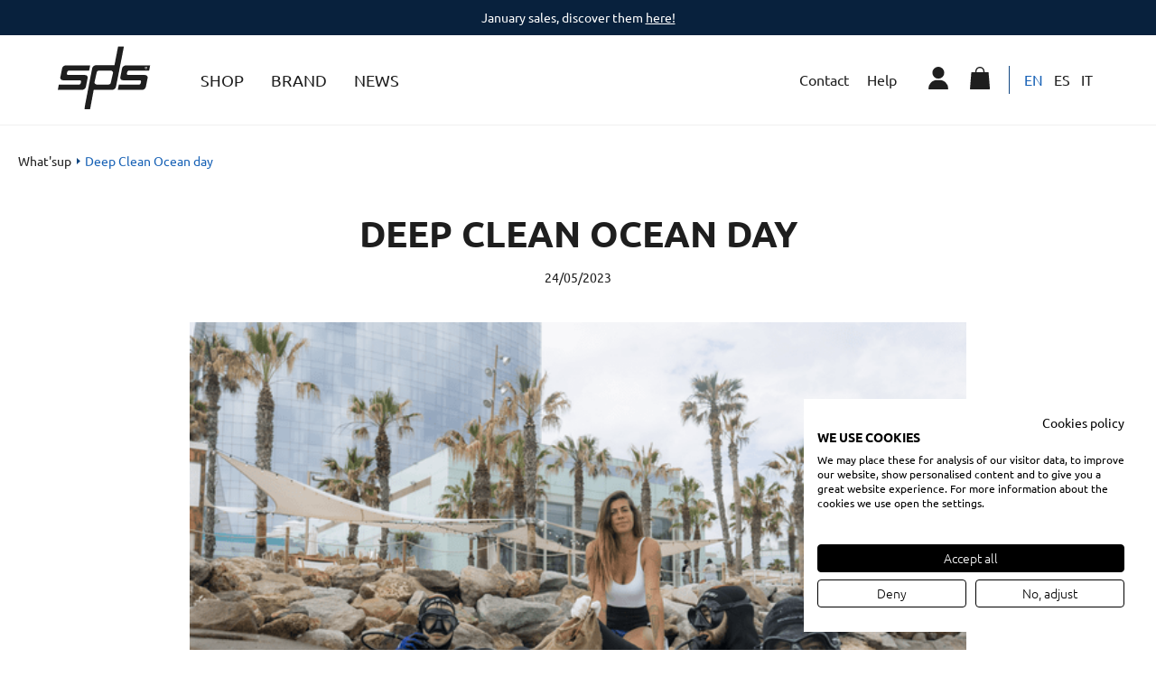

--- FILE ---
content_type: text/html; charset=UTF-8
request_url: https://www.spsurf.com/en/blog/deep-clean-ocean-day/
body_size: 11891
content:
<!-- This page is cached by the Hummingbird Performance plugin v3.9.1 - https://wordpress.org/plugins/hummingbird-performance/. --><!DOCTYPE html>
<html lang="en-US">
<head>
    <meta name="facebook-domain-verification" content="shw80khljhwl5yyupfy88exkipt829" />
    <script src="https://consent.cookiefirst.com/sites/spsurf.com-e6ed3d09-8839-462f-a70b-0ef873c82c98/consent.js"></script>

              <!-- Google Tag Manager -->
      <script>(function(w,d,s,l,i){w[l]=w[l]||[];w[l].push({'gtm.start':
                  new Date().getTime(),event:'gtm.js'});var f=d.getElementsByTagName(s)[0],
              j=d.createElement(s),dl=l!='dataLayer'?'&l='+l:'';j.async=true;j.src=
              'https://www.googletagmanager.com/gtm.js?id='+i+dl;f.parentNode.insertBefore(j,f);
          })(window,document,'script','dataLayer','GTM-PDJWTG4');</script>
      <!-- End Google Tag Manager -->

      <!-- Facebook Pixel Code -->
      <script>
      !function(f,b,e,v,n,t,s)
      {if(f.fbq)return;n=f.fbq=function(){n.callMethod?
      n.callMethod.apply(n,arguments):n.queue.push(arguments)};
      if(!f._fbq)f._fbq=n;n.push=n;n.loaded=!0;n.version='2.0';
      n.queue=[];t=b.createElement(e);t.async=!0;
      t.src=v;s=b.getElementsByTagName(e)[0];
      s.parentNode.insertBefore(t,s)}(window,document,'script',
      'https://connect.facebook.net/en_US/fbevents.js');
       fbq('init', '1801134783434174'); 
      fbq('track', 'PageView');
      </script>
      <noscript>
       <img height="1" width="1" 
      src="https://www.facebook.com/tr?id=1801134783434174&ev=PageView
      &noscript=1"/>
      </noscript>
      <!-- End Facebook Pixel Code -->

      
	<meta charset="utf-8">
	<meta http-equiv="X-UA-Compatible" content="IE=edge,chrome=1">
	<meta name="viewport" content="width=device-width, initial-scale=1.0, minimum-scale=1.0, maximum-scale=1.0, user-scalable=0">
  <link rel="icon" type="image/png" href="https://www.spsurf.com/custom/themes/100x100/assets/images/favicon-32x32.png" sizes="32x32">
  <link rel="icon" type="image/png" href="https://www.spsurf.com/custom/themes/100x100/assets/images/favicon-16x16.png" sizes="16x16">
  <link rel="shortcut icon" href="https://www.spsurf.com/custom/themes/100x100/assets/images/favicon.ico">
  <link rel="preload" as="font" href="/custom/themes/100x100/assets/fonts/vendor/typeface-ubuntu/files/ubuntu-latin-400.woff2">
  <link rel="preload" as="font" href="/custom/themes/100x100/assets/fonts/vendor/typeface-ubuntu/files/ubuntu-latin-700.woff2">
  
  <meta name='robots' content='index, follow, max-image-preview:large, max-snippet:-1, max-video-preview:-1' />
<link rel="alternate" hreflang="en" href="https://www.spsurf.com/en/blog/deep-clean-ocean-day/" />
<link rel="alternate" hreflang="es" href="https://www.spsurf.com/blog/jornada-deep-clean-barcelona/" />
<link rel="alternate" hreflang="it" href="https://www.spsurf.com/it/blog/giornata-deep-clean-ocean/" />
<link rel="alternate" hreflang="x-default" href="https://www.spsurf.com/blog/jornada-deep-clean-barcelona/" />

<!-- Google Tag Manager for WordPress by gtm4wp.com -->
<script data-cfasync="false" data-pagespeed-no-defer>
	var gtm4wp_datalayer_name = "dataLayer";
	var dataLayer = dataLayer || [];
	const gtm4wp_use_sku_instead = false;
	const gtm4wp_currency = 'EUR';
	const gtm4wp_product_per_impression = 10;
	const gtm4wp_clear_ecommerce = false;
</script>
<!-- End Google Tag Manager for WordPress by gtm4wp.com -->
	<!-- This site is optimized with the Yoast SEO plugin v23.1 - https://yoast.com/wordpress/plugins/seo/ -->
	<title>Deep Clean Ocean day | SPS SURF</title>
	<meta name="description" content="Ely Merino, founder of Pachamama Barcelona together with Creps al Born, El Agite and W Barcelona participated in the Deep Clean Ocean day" />
	<link rel="canonical" href="https://www.spsurf.com/en/blog/deep-clean-ocean-day/" />
	<meta property="og:locale" content="en_US" />
	<meta property="og:type" content="article" />
	<meta property="og:title" content="Deep Clean Ocean day | SPS SURF" />
	<meta property="og:description" content="Ely Merino, founder of Pachamama Barcelona together with Creps al Born, El Agite and W Barcelona participated in the Deep Clean Ocean day" />
	<meta property="og:url" content="https://www.spsurf.com/en/blog/deep-clean-ocean-day/" />
	<meta property="og:site_name" content="SPS SURF" />
	<meta property="article:publisher" content="https://www.facebook.com/SpsStandUpPaddle/" />
	<meta property="article:published_time" content="2023-05-24T13:36:43+00:00" />
	<meta property="article:modified_time" content="2023-05-24T15:00:52+00:00" />
	<meta property="og:image" content="https://www.spsurf.com/custom/uploads/2023/05/MAF04027.png" />
	<meta property="og:image:width" content="600" />
	<meta property="og:image:height" content="400" />
	<meta property="og:image:type" content="image/png" />
	<meta name="author" content="spssurf" />
	<meta name="twitter:card" content="summary_large_image" />
	<meta name="twitter:label1" content="Written by" />
	<meta name="twitter:data1" content="spssurf" />
	<meta name="twitter:label2" content="Est. reading time" />
	<meta name="twitter:data2" content="1 minute" />
	<script type="application/ld+json" class="yoast-schema-graph">{"@context":"https://schema.org","@graph":[{"@type":"Article","@id":"https://www.spsurf.com/en/blog/deep-clean-ocean-day/#article","isPartOf":{"@id":"https://www.spsurf.com/en/blog/deep-clean-ocean-day/"},"author":{"name":"spssurf","@id":"https://www.spsurf.com/en/#/schema/person/48413f78348e910afa41532093367c40"},"headline":"Deep Clean Ocean day","datePublished":"2023-05-24T13:36:43+00:00","dateModified":"2023-05-24T15:00:52+00:00","mainEntityOfPage":{"@id":"https://www.spsurf.com/en/blog/deep-clean-ocean-day/"},"wordCount":183,"publisher":{"@id":"https://www.spsurf.com/en/#organization"},"image":{"@id":"https://www.spsurf.com/en/blog/deep-clean-ocean-day/#primaryimage"},"thumbnailUrl":"https://www.spsurf.com/custom/uploads/2023/05/MAF04027.png","articleSection":["Ambassadors"],"inLanguage":"en-US"},{"@type":"WebPage","@id":"https://www.spsurf.com/en/blog/deep-clean-ocean-day/","url":"https://www.spsurf.com/en/blog/deep-clean-ocean-day/","name":"Deep Clean Ocean day | SPS SURF","isPartOf":{"@id":"https://www.spsurf.com/en/#website"},"primaryImageOfPage":{"@id":"https://www.spsurf.com/en/blog/deep-clean-ocean-day/#primaryimage"},"image":{"@id":"https://www.spsurf.com/en/blog/deep-clean-ocean-day/#primaryimage"},"thumbnailUrl":"https://www.spsurf.com/custom/uploads/2023/05/MAF04027.png","datePublished":"2023-05-24T13:36:43+00:00","dateModified":"2023-05-24T15:00:52+00:00","description":"Ely Merino, founder of Pachamama Barcelona together with Creps al Born, El Agite and W Barcelona participated in the Deep Clean Ocean day","breadcrumb":{"@id":"https://www.spsurf.com/en/blog/deep-clean-ocean-day/#breadcrumb"},"inLanguage":"en-US","potentialAction":[{"@type":"ReadAction","target":["https://www.spsurf.com/en/blog/deep-clean-ocean-day/"]}]},{"@type":"ImageObject","inLanguage":"en-US","@id":"https://www.spsurf.com/en/blog/deep-clean-ocean-day/#primaryimage","url":"https://www.spsurf.com/custom/uploads/2023/05/MAF04027.png","contentUrl":"https://www.spsurf.com/custom/uploads/2023/05/MAF04027.png","width":600,"height":400,"caption":"Jornada Deep Clean Barcelona"},{"@type":"BreadcrumbList","@id":"https://www.spsurf.com/en/blog/deep-clean-ocean-day/#breadcrumb","itemListElement":[{"@type":"ListItem","position":1,"name":"Portada","item":"https://www.spsurf.com/en/"},{"@type":"ListItem","position":2,"name":"Deep Clean Ocean day"}]},{"@type":"WebSite","@id":"https://www.spsurf.com/en/#website","url":"https://www.spsurf.com/en/","name":"SPS SURF","description":"Otro sitio realizado con WordPress","publisher":{"@id":"https://www.spsurf.com/en/#organization"},"potentialAction":[{"@type":"SearchAction","target":{"@type":"EntryPoint","urlTemplate":"https://www.spsurf.com/en/?s={search_term_string}"},"query-input":"required name=search_term_string"}],"inLanguage":"en-US"},{"@type":"Organization","@id":"https://www.spsurf.com/en/#organization","name":"SPSurf","url":"https://www.spsurf.com/en/","logo":{"@type":"ImageObject","inLanguage":"en-US","@id":"https://www.spsurf.com/en/#/schema/logo/image/","url":"https://spsurf.com/custom/uploads/2020/05/logo.png","contentUrl":"https://spsurf.com/custom/uploads/2020/05/logo.png","width":206,"height":140,"caption":"SPSurf"},"image":{"@id":"https://www.spsurf.com/en/#/schema/logo/image/"},"sameAs":["https://www.facebook.com/SpsStandUpPaddle/","https://www.instagram.com/spsstanduppaddle/"]},{"@type":"Person","@id":"https://www.spsurf.com/en/#/schema/person/48413f78348e910afa41532093367c40","name":"spssurf","image":{"@type":"ImageObject","inLanguage":"en-US","@id":"https://www.spsurf.com/en/#/schema/person/image/","url":"https://secure.gravatar.com/avatar/14998bf86ccf1e7c62032f25db3a1a78?s=96&d=mm&r=g","contentUrl":"https://secure.gravatar.com/avatar/14998bf86ccf1e7c62032f25db3a1a78?s=96&d=mm&r=g","caption":"spssurf"}}]}</script>
	<!-- / Yoast SEO plugin. -->


<style id='classic-theme-styles-inline-css' type='text/css'>
/*! This file is auto-generated */
.wp-block-button__link{color:#fff;background-color:#32373c;border-radius:9999px;box-shadow:none;text-decoration:none;padding:calc(.667em + 2px) calc(1.333em + 2px);font-size:1.125em}.wp-block-file__button{background:#32373c;color:#fff;text-decoration:none}
</style>
<style id='global-styles-inline-css' type='text/css'>
:root{--wp--preset--aspect-ratio--square: 1;--wp--preset--aspect-ratio--4-3: 4/3;--wp--preset--aspect-ratio--3-4: 3/4;--wp--preset--aspect-ratio--3-2: 3/2;--wp--preset--aspect-ratio--2-3: 2/3;--wp--preset--aspect-ratio--16-9: 16/9;--wp--preset--aspect-ratio--9-16: 9/16;--wp--preset--color--black: #000000;--wp--preset--color--cyan-bluish-gray: #abb8c3;--wp--preset--color--white: #ffffff;--wp--preset--color--pale-pink: #f78da7;--wp--preset--color--vivid-red: #cf2e2e;--wp--preset--color--luminous-vivid-orange: #ff6900;--wp--preset--color--luminous-vivid-amber: #fcb900;--wp--preset--color--light-green-cyan: #7bdcb5;--wp--preset--color--vivid-green-cyan: #00d084;--wp--preset--color--pale-cyan-blue: #8ed1fc;--wp--preset--color--vivid-cyan-blue: #0693e3;--wp--preset--color--vivid-purple: #9b51e0;--wp--preset--gradient--vivid-cyan-blue-to-vivid-purple: linear-gradient(135deg,rgba(6,147,227,1) 0%,rgb(155,81,224) 100%);--wp--preset--gradient--light-green-cyan-to-vivid-green-cyan: linear-gradient(135deg,rgb(122,220,180) 0%,rgb(0,208,130) 100%);--wp--preset--gradient--luminous-vivid-amber-to-luminous-vivid-orange: linear-gradient(135deg,rgba(252,185,0,1) 0%,rgba(255,105,0,1) 100%);--wp--preset--gradient--luminous-vivid-orange-to-vivid-red: linear-gradient(135deg,rgba(255,105,0,1) 0%,rgb(207,46,46) 100%);--wp--preset--gradient--very-light-gray-to-cyan-bluish-gray: linear-gradient(135deg,rgb(238,238,238) 0%,rgb(169,184,195) 100%);--wp--preset--gradient--cool-to-warm-spectrum: linear-gradient(135deg,rgb(74,234,220) 0%,rgb(151,120,209) 20%,rgb(207,42,186) 40%,rgb(238,44,130) 60%,rgb(251,105,98) 80%,rgb(254,248,76) 100%);--wp--preset--gradient--blush-light-purple: linear-gradient(135deg,rgb(255,206,236) 0%,rgb(152,150,240) 100%);--wp--preset--gradient--blush-bordeaux: linear-gradient(135deg,rgb(254,205,165) 0%,rgb(254,45,45) 50%,rgb(107,0,62) 100%);--wp--preset--gradient--luminous-dusk: linear-gradient(135deg,rgb(255,203,112) 0%,rgb(199,81,192) 50%,rgb(65,88,208) 100%);--wp--preset--gradient--pale-ocean: linear-gradient(135deg,rgb(255,245,203) 0%,rgb(182,227,212) 50%,rgb(51,167,181) 100%);--wp--preset--gradient--electric-grass: linear-gradient(135deg,rgb(202,248,128) 0%,rgb(113,206,126) 100%);--wp--preset--gradient--midnight: linear-gradient(135deg,rgb(2,3,129) 0%,rgb(40,116,252) 100%);--wp--preset--font-size--small: 13px;--wp--preset--font-size--medium: 20px;--wp--preset--font-size--large: 36px;--wp--preset--font-size--x-large: 42px;--wp--preset--font-family--inter: "Inter", sans-serif;--wp--preset--font-family--cardo: Cardo;--wp--preset--spacing--20: 0.44rem;--wp--preset--spacing--30: 0.67rem;--wp--preset--spacing--40: 1rem;--wp--preset--spacing--50: 1.5rem;--wp--preset--spacing--60: 2.25rem;--wp--preset--spacing--70: 3.38rem;--wp--preset--spacing--80: 5.06rem;--wp--preset--shadow--natural: 6px 6px 9px rgba(0, 0, 0, 0.2);--wp--preset--shadow--deep: 12px 12px 50px rgba(0, 0, 0, 0.4);--wp--preset--shadow--sharp: 6px 6px 0px rgba(0, 0, 0, 0.2);--wp--preset--shadow--outlined: 6px 6px 0px -3px rgba(255, 255, 255, 1), 6px 6px rgba(0, 0, 0, 1);--wp--preset--shadow--crisp: 6px 6px 0px rgba(0, 0, 0, 1);}:where(.is-layout-flex){gap: 0.5em;}:where(.is-layout-grid){gap: 0.5em;}body .is-layout-flex{display: flex;}.is-layout-flex{flex-wrap: wrap;align-items: center;}.is-layout-flex > :is(*, div){margin: 0;}body .is-layout-grid{display: grid;}.is-layout-grid > :is(*, div){margin: 0;}:where(.wp-block-columns.is-layout-flex){gap: 2em;}:where(.wp-block-columns.is-layout-grid){gap: 2em;}:where(.wp-block-post-template.is-layout-flex){gap: 1.25em;}:where(.wp-block-post-template.is-layout-grid){gap: 1.25em;}.has-black-color{color: var(--wp--preset--color--black) !important;}.has-cyan-bluish-gray-color{color: var(--wp--preset--color--cyan-bluish-gray) !important;}.has-white-color{color: var(--wp--preset--color--white) !important;}.has-pale-pink-color{color: var(--wp--preset--color--pale-pink) !important;}.has-vivid-red-color{color: var(--wp--preset--color--vivid-red) !important;}.has-luminous-vivid-orange-color{color: var(--wp--preset--color--luminous-vivid-orange) !important;}.has-luminous-vivid-amber-color{color: var(--wp--preset--color--luminous-vivid-amber) !important;}.has-light-green-cyan-color{color: var(--wp--preset--color--light-green-cyan) !important;}.has-vivid-green-cyan-color{color: var(--wp--preset--color--vivid-green-cyan) !important;}.has-pale-cyan-blue-color{color: var(--wp--preset--color--pale-cyan-blue) !important;}.has-vivid-cyan-blue-color{color: var(--wp--preset--color--vivid-cyan-blue) !important;}.has-vivid-purple-color{color: var(--wp--preset--color--vivid-purple) !important;}.has-black-background-color{background-color: var(--wp--preset--color--black) !important;}.has-cyan-bluish-gray-background-color{background-color: var(--wp--preset--color--cyan-bluish-gray) !important;}.has-white-background-color{background-color: var(--wp--preset--color--white) !important;}.has-pale-pink-background-color{background-color: var(--wp--preset--color--pale-pink) !important;}.has-vivid-red-background-color{background-color: var(--wp--preset--color--vivid-red) !important;}.has-luminous-vivid-orange-background-color{background-color: var(--wp--preset--color--luminous-vivid-orange) !important;}.has-luminous-vivid-amber-background-color{background-color: var(--wp--preset--color--luminous-vivid-amber) !important;}.has-light-green-cyan-background-color{background-color: var(--wp--preset--color--light-green-cyan) !important;}.has-vivid-green-cyan-background-color{background-color: var(--wp--preset--color--vivid-green-cyan) !important;}.has-pale-cyan-blue-background-color{background-color: var(--wp--preset--color--pale-cyan-blue) !important;}.has-vivid-cyan-blue-background-color{background-color: var(--wp--preset--color--vivid-cyan-blue) !important;}.has-vivid-purple-background-color{background-color: var(--wp--preset--color--vivid-purple) !important;}.has-black-border-color{border-color: var(--wp--preset--color--black) !important;}.has-cyan-bluish-gray-border-color{border-color: var(--wp--preset--color--cyan-bluish-gray) !important;}.has-white-border-color{border-color: var(--wp--preset--color--white) !important;}.has-pale-pink-border-color{border-color: var(--wp--preset--color--pale-pink) !important;}.has-vivid-red-border-color{border-color: var(--wp--preset--color--vivid-red) !important;}.has-luminous-vivid-orange-border-color{border-color: var(--wp--preset--color--luminous-vivid-orange) !important;}.has-luminous-vivid-amber-border-color{border-color: var(--wp--preset--color--luminous-vivid-amber) !important;}.has-light-green-cyan-border-color{border-color: var(--wp--preset--color--light-green-cyan) !important;}.has-vivid-green-cyan-border-color{border-color: var(--wp--preset--color--vivid-green-cyan) !important;}.has-pale-cyan-blue-border-color{border-color: var(--wp--preset--color--pale-cyan-blue) !important;}.has-vivid-cyan-blue-border-color{border-color: var(--wp--preset--color--vivid-cyan-blue) !important;}.has-vivid-purple-border-color{border-color: var(--wp--preset--color--vivid-purple) !important;}.has-vivid-cyan-blue-to-vivid-purple-gradient-background{background: var(--wp--preset--gradient--vivid-cyan-blue-to-vivid-purple) !important;}.has-light-green-cyan-to-vivid-green-cyan-gradient-background{background: var(--wp--preset--gradient--light-green-cyan-to-vivid-green-cyan) !important;}.has-luminous-vivid-amber-to-luminous-vivid-orange-gradient-background{background: var(--wp--preset--gradient--luminous-vivid-amber-to-luminous-vivid-orange) !important;}.has-luminous-vivid-orange-to-vivid-red-gradient-background{background: var(--wp--preset--gradient--luminous-vivid-orange-to-vivid-red) !important;}.has-very-light-gray-to-cyan-bluish-gray-gradient-background{background: var(--wp--preset--gradient--very-light-gray-to-cyan-bluish-gray) !important;}.has-cool-to-warm-spectrum-gradient-background{background: var(--wp--preset--gradient--cool-to-warm-spectrum) !important;}.has-blush-light-purple-gradient-background{background: var(--wp--preset--gradient--blush-light-purple) !important;}.has-blush-bordeaux-gradient-background{background: var(--wp--preset--gradient--blush-bordeaux) !important;}.has-luminous-dusk-gradient-background{background: var(--wp--preset--gradient--luminous-dusk) !important;}.has-pale-ocean-gradient-background{background: var(--wp--preset--gradient--pale-ocean) !important;}.has-electric-grass-gradient-background{background: var(--wp--preset--gradient--electric-grass) !important;}.has-midnight-gradient-background{background: var(--wp--preset--gradient--midnight) !important;}.has-small-font-size{font-size: var(--wp--preset--font-size--small) !important;}.has-medium-font-size{font-size: var(--wp--preset--font-size--medium) !important;}.has-large-font-size{font-size: var(--wp--preset--font-size--large) !important;}.has-x-large-font-size{font-size: var(--wp--preset--font-size--x-large) !important;}
:where(.wp-block-post-template.is-layout-flex){gap: 1.25em;}:where(.wp-block-post-template.is-layout-grid){gap: 1.25em;}
:where(.wp-block-columns.is-layout-flex){gap: 2em;}:where(.wp-block-columns.is-layout-grid){gap: 2em;}
:root :where(.wp-block-pullquote){font-size: 1.5em;line-height: 1.6;}
</style>
<link rel='stylesheet' id='wpml-blocks-css' href='https://spsurf.com/custom/uploads/hummingbird-assets/8e18ea5c5f03569d1d504350bf928ad0.css' type='text/css' media='all' />
<style id='woocommerce-inline-inline-css' type='text/css'>
.woocommerce form .form-row .required { visibility: visible; }
</style>
<link rel='stylesheet' id='100x100-css' href='https://www.spsurf.com/custom/themes/100x100/assets/css/100x100.min.css' type='text/css' media='all' />
<link rel="https://api.w.org/" href="https://www.spsurf.com/en/wp-json/" /><link rel="alternate" title="JSON" type="application/json" href="https://www.spsurf.com/en/wp-json/wp/v2/posts/7213" /><link rel="EditURI" type="application/rsd+xml" title="RSD" href="https://www.spsurf.com/private/xmlrpc.php?rsd" />
<meta name="generator" content="WordPress 6.6.4" />
<meta name="generator" content="WooCommerce 9.1.5" />
<link rel='shortlink' href='https://www.spsurf.com/en/?p=7213' />
<link rel="alternate" title="oEmbed (JSON)" type="application/json+oembed" href="https://www.spsurf.com/en/wp-json/oembed/1.0/embed?url=https%3A%2F%2Fwww.spsurf.com%2Fen%2Fblog%2Fdeep-clean-ocean-day%2F" />
<link rel="alternate" title="oEmbed (XML)" type="text/xml+oembed" href="https://www.spsurf.com/en/wp-json/oembed/1.0/embed?url=https%3A%2F%2Fwww.spsurf.com%2Fen%2Fblog%2Fdeep-clean-ocean-day%2F&#038;format=xml" />
<meta name="generator" content="WPML ver:4.6.12 stt:1,27,2;" />

<!-- Google Tag Manager for WordPress by gtm4wp.com -->
<!-- GTM Container placement set to off -->
<script data-cfasync="false" data-pagespeed-no-defer>
	var dataLayer_content = {"pagePostType":"post","pagePostType2":"single-post","pageCategory":["ambassadors-en"],"pagePostAuthor":"spssurf","cartContent":{"totals":{"applied_coupons":[],"discount_total":0,"subtotal":0,"total":0},"items":[]}};
	dataLayer.push( dataLayer_content );
</script>
<script type="text/javascript">
	console.warn && console.warn("[GTM4WP] Google Tag Manager container code placement set to OFF !!!");
	console.warn && console.warn("[GTM4WP] Data layer codes are active but GTM container must be loaded using custom coding !!!");
</script>
<!-- End Google Tag Manager for WordPress by gtm4wp.com -->	<noscript><style>.woocommerce-product-gallery{ opacity: 1 !important; }</style></noscript>
	<style id='wp-fonts-local' type='text/css'>
@font-face{font-family:Inter;font-style:normal;font-weight:300 900;font-display:fallback;src:url('https://www.spsurf.com/custom/plugins/woocommerce/assets/fonts/Inter-VariableFont_slnt,wght.woff2') format('woff2');font-stretch:normal;}
@font-face{font-family:Cardo;font-style:normal;font-weight:400;font-display:fallback;src:url('https://www.spsurf.com/custom/plugins/woocommerce/assets/fonts/cardo_normal_400.woff2') format('woff2');}
</style>
<link rel="icon" href="https://www.spsurf.com/custom/uploads/2020/05/cropped-icon-32x32.png" sizes="32x32" />
<link rel="icon" href="https://www.spsurf.com/custom/uploads/2020/05/cropped-icon-192x192.png" sizes="192x192" />
<link rel="apple-touch-icon" href="https://www.spsurf.com/custom/uploads/2020/05/cropped-icon-180x180.png" />
<meta name="msapplication-TileImage" content="https://www.spsurf.com/custom/uploads/2020/05/cropped-icon-270x270.png" />

<script
	type="text/javascript"
	src="https://cdn.aplazame.com/aplazame.js?public_key=263952d33d1d064d9e8e7255eaae0c53c14c5ea0&amp;sandbox=false"
	async defer
></script>
  

</head>
<body>

 
<!--  <script src="https://consent.cookiefirst.com/banner.js" data-language="--><!--" data-cookiefirst-key="e6ed3d09-8839-462f-a70b-0ef873c82c98"></script>  -->
        <!-- Google Tag Manager (noscript) -->
      <noscript><iframe src="https://www.googletagmanager.com/ns.html?id=GTM-PDJWTG4"
                        height="0" width="0" style="display:none;visibility:hidden"></iframe></noscript>
      <!-- End Google Tag Manager (noscript) -->
  
<input type="hidden" id="directorio" value="https://www.spsurf.com/custom/themes/100x100">


	<section class="top-banner">
		<p>
			January sales, discover them  
							<a href="https://www.spsurf.com/tienda-sup/paddle-surf/sps-rebajas-de-enero/" target="_blank">here!</a>
					</p>
	</section>

<header id="header" class="header">
  
    <div class="header__menu-burguer">
      <div id="nav-open-close" class="">
        <span></span>
        <span></span>
        <span></span>
      </div>
    </div>

    <div class="header-start">
      <a class="web-logo" href="https://www.spsurf.com/en/">
        <img class="header__logo svg" src="https://www.spsurf.com/custom/themes/100x100/assets/images/logo.svg">
      </a>
      <nav class="header__nav">
        <nav class="menu-main_menu-container"><ul id="menu-main_menu" class="menu"><li id="menu-item-159" class="shop menu-item menu-item-type-custom menu-item-object-custom menu-item-has-children menu-item-159"><a href="#">Shop</a>
<ul class="sub-menu">
	<li id="menu-item-1007" class="menu-item menu-item-type-taxonomy menu-item-object-product_cat menu-item-has-children menu-item-1007"><a href="https://www.spsurf.com/en/sup-shop/paddle-surf/inflatable-boards-paddle-surf/">Inflatable Boards</a>
	<ul class="sub-menu">
		<li id="menu-item-1008" class="menu-item menu-item-type-taxonomy menu-item-object-product_cat menu-item-1008"><a href="https://www.spsurf.com/en/sup-shop/paddle-surf/inflatable-boards-paddle-surf/all-round-en/">All Round</a></li>
		<li id="menu-item-1011" class="menu-item menu-item-type-taxonomy menu-item-object-product_cat menu-item-1011"><a href="https://www.spsurf.com/en/sup-shop/paddle-surf/inflatable-boards-paddle-surf/touring-en/">Touring</a></li>
		<li id="menu-item-1010" class="menu-item menu-item-type-taxonomy menu-item-object-product_cat menu-item-1010"><a href="https://www.spsurf.com/en/sup-shop/paddle-surf/inflatable-boards-paddle-surf/race-en/">Race</a></li>
		<li id="menu-item-1012" class="menu-item menu-item-type-taxonomy menu-item-object-product_cat menu-item-1012"><a href="https://www.spsurf.com/en/sup-shop/paddle-surf/inflatable-boards-paddle-surf/wave-en-en/">Wave</a></li>
		<li id="menu-item-1009" class="menu-item menu-item-type-taxonomy menu-item-object-product_cat menu-item-1009"><a href="https://www.spsurf.com/en/sup-shop/paddle-surf/inflatable-boards-paddle-surf/multi-rider-en/">Multi Rider</a></li>
	</ul>
</li>
	<li id="menu-item-1018" class="menu-item menu-item-type-taxonomy menu-item-object-product_cat menu-item-has-children menu-item-1018"><a href="https://www.spsurf.com/en/sup-shop/paddle-surf/rigid-boards/">Rigid Boards</a>
	<ul class="sub-menu">
		<li id="menu-item-1019" class="menu-item menu-item-type-taxonomy menu-item-object-product_cat menu-item-1019"><a href="https://www.spsurf.com/en/sup-shop/paddle-surf/rigid-boards/all-round-2-en/">All Round</a></li>
		<li id="menu-item-1021" class="menu-item menu-item-type-taxonomy menu-item-object-product_cat menu-item-1021"><a href="https://www.spsurf.com/en/sup-shop/paddle-surf/rigid-boards/touring-rigid-boars/">Touring</a></li>
		<li id="menu-item-1020" class="menu-item menu-item-type-taxonomy menu-item-object-product_cat menu-item-1020"><a href="https://www.spsurf.com/en/sup-shop/paddle-surf/rigid-boards/wave-en/">Wave</a></li>
	</ul>
</li>
	<li id="menu-item-1013" class="menu-item menu-item-type-taxonomy menu-item-object-product_cat menu-item-has-children menu-item-1013"><a href="https://www.spsurf.com/en/sup-shop/paddle-surf/paddles/">Paddles</a>
	<ul class="sub-menu">
		<li id="menu-item-1014" class="menu-item menu-item-type-taxonomy menu-item-object-product_cat menu-item-1014"><a href="https://www.spsurf.com/en/sup-shop/paddle-surf/paddles/1-piece/">1 Piece</a></li>
		<li id="menu-item-1015" class="menu-item menu-item-type-taxonomy menu-item-object-product_cat menu-item-1015"><a href="https://www.spsurf.com/en/sup-shop/paddle-surf/paddles/2-pieces/">2 Pieces</a></li>
		<li id="menu-item-1016" class="menu-item menu-item-type-taxonomy menu-item-object-product_cat menu-item-1016"><a href="https://www.spsurf.com/en/sup-shop/paddle-surf/paddles/3-pieces/">3 Pieces</a></li>
		<li id="menu-item-1017" class="menu-item menu-item-type-taxonomy menu-item-object-product_cat menu-item-1017"><a href="https://www.spsurf.com/en/sup-shop/paddle-surf/paddles/accessories-rowing-sup/">Accessories</a></li>
	</ul>
</li>
	<li id="menu-item-1022" class="menu-item menu-item-type-taxonomy menu-item-object-product_cat menu-item-has-children menu-item-1022"><a href="https://www.spsurf.com/en/sup-shop/paddle-surf/accesories/">Accesories</a>
	<ul class="sub-menu">
		<li id="menu-item-1024" class="menu-item menu-item-type-taxonomy menu-item-object-product_cat menu-item-1024"><a href="https://www.spsurf.com/en/sup-shop/paddle-surf/accesories/leash-en/">Leash</a></li>
		<li id="menu-item-1025" class="menu-item menu-item-type-taxonomy menu-item-object-product_cat menu-item-1025"><a href="https://www.spsurf.com/en/sup-shop/paddle-surf/accesories/sup-pumps-paddle-board/">SUP Pumps</a></li>
		<li id="menu-item-1023" class="menu-item menu-item-type-taxonomy menu-item-object-product_cat menu-item-1023"><a href="https://www.spsurf.com/en/sup-shop/paddle-surf/accesories/sup-fins/">Fins</a></li>
		<li id="menu-item-1026" class="menu-item menu-item-type-taxonomy menu-item-object-product_cat menu-item-1026"><a href="https://www.spsurf.com/en/sup-shop/paddle-surf/accesories/waterproof-bags/">Bags</a></li>
		<li id="menu-item-8412" class="menu-item menu-item-type-taxonomy menu-item-object-product_cat menu-item-8412"><a href="https://www.spsurf.com/en/sup-shop/paddle-surf/accesories/sunglasses/">Sunglasses</a></li>
		<li id="menu-item-1027" class="menu-item menu-item-type-taxonomy menu-item-object-product_cat menu-item-1027"><a href="https://www.spsurf.com/en/sup-shop/paddle-surf/accesories/wetsuits-en/">Wetsuits</a></li>
		<li id="menu-item-1037" class="menu-item menu-item-type-taxonomy menu-item-object-product_cat menu-item-1037"><a href="https://www.spsurf.com/en/sup-shop/paddle-surf/accesories/sport-wear-en/">Sport Wear</a></li>
		<li id="menu-item-1344" class="menu-item menu-item-type-taxonomy menu-item-object-product_cat menu-item-1344"><a href="https://www.spsurf.com/en/sup-shop/paddle-surf/accesories/others/">Others</a></li>
	</ul>
</li>
	<li id="menu-item-2433" class="menu-item menu-item-type-taxonomy menu-item-object-product_cat menu-item-has-children menu-item-2433"><a href="https://www.spsurf.com/en/sup-shop/paddle-surf/foil-en/">Foil</a>
	<ul class="sub-menu">
		<li id="menu-item-1029" class="menu-item menu-item-type-taxonomy menu-item-object-product_cat menu-item-1029"><a href="https://www.spsurf.com/en/sup-shop/paddle-surf/foil-en/wing-en/">Wing</a></li>
		<li id="menu-item-4949" class="menu-item menu-item-type-taxonomy menu-item-object-product_cat menu-item-4949"><a href="https://www.spsurf.com/en/sup-shop/paddle-surf/foil-en/foil-board/">Foil Board</a></li>
	</ul>
</li>
	<li id="menu-item-1030" class="menu-item menu-item-type-taxonomy menu-item-object-product_cat menu-item-has-children menu-item-1030"><a href="https://www.spsurf.com/en/sup-shop/paddle-surf/sup-schools/">Schools</a>
	<ul class="sub-menu">
		<li id="menu-item-1031" class="menu-item menu-item-type-taxonomy menu-item-object-product_cat menu-item-1031"><a href="https://www.spsurf.com/en/sup-shop/paddle-surf/sup-schools/packs-en/">Packs</a></li>
		<li id="menu-item-9016" class="menu-item menu-item-type-custom menu-item-object-custom menu-item-9016"><a href="https://www.spsurf.com/en/sup-shop/sup-schools/yoga-star/">Yoga Star</a></li>
	</ul>
</li>
	<li id="menu-item-2241" class="menu-item menu-item-type-taxonomy menu-item-object-product_cat menu-item-has-children menu-item-2241"><a href="https://www.spsurf.com/en/sup-shop/paddle-surf/marine-en/">Marine</a>
	<ul class="sub-menu">
		<li id="menu-item-2242" class="menu-item menu-item-type-taxonomy menu-item-object-product_cat menu-item-2242"><a href="https://www.spsurf.com/en/sup-shop/paddle-surf/marine-en/platform/">Platform</a></li>
		<li id="menu-item-8951" class="menu-item menu-item-type-custom menu-item-object-custom menu-item-8951"><a href="https://www.spsurf.com/en/sup-shop/sup-schools/school-en/inflatable-slide/">Inflatable slide</a></li>
		<li id="menu-item-2056" class="menu-item menu-item-type-taxonomy menu-item-object-product_cat menu-item-2056"><a href="https://www.spsurf.com/en/sup-shop/paddle-surf/marine-en/bike-boards-en/">Bike Boards</a></li>
	</ul>
</li>
</ul>
</li>
<li id="menu-item-160" class="menu-item menu-item-type-custom menu-item-object-custom menu-item-has-children menu-item-160"><a href="#">Brand</a>
<ul class="sub-menu">
	<li id="menu-item-1252" class="menu-item menu-item-type-post_type menu-item-object-page menu-item-1252"><a href="https://www.spsurf.com/en/the-fun-sup-co/">The Fun SUP Co.</a></li>
</ul>
</li>
<li id="menu-item-161" class="menu-item menu-item-type-custom menu-item-object-custom menu-item-has-children menu-item-161"><a href="#">News</a>
<ul class="sub-menu">
	<li id="menu-item-359" class="menu-item menu-item-type-post_type menu-item-object-page menu-item-359"><a href="https://www.spsurf.com/en/whatsup/">What&#8217;SUP Blog</a></li>
	<li id="menu-item-197" class="facebook menu-item menu-item-type-custom menu-item-object-custom menu-item-197"><a target="_blank" rel="noopener" href="https://www.facebook.com/SpsStandUpPaddle/">Facebook</a></li>
	<li id="menu-item-198" class="instagram menu-item menu-item-type-custom menu-item-object-custom menu-item-198"><a target="_blank" rel="noopener" href="https://www.instagram.com/spsstanduppaddle/">Instagram</a></li>
</ul>
</li>
</ul></nav>      </nav>
    </div>

    <div class="header-end">
      <nav class="header__second-nav">
        <nav class="menu-second_menu-container"><ul id="menu-second_menu" class="menu"><li id="menu-item-176" class="menu-item menu-item-type-custom menu-item-object-custom menu-item-has-children menu-item-176"><a href="#">Contact</a>
<ul class="sub-menu">
	<li id="menu-item-884" class="contact menu-item menu-item-type-post_type menu-item-object-page menu-item-884"><a href="https://www.spsurf.com/en/contact/">Contact</a></li>
	<li id="menu-item-179" class="menu-item menu-item-type-custom menu-item-object-custom menu-item-179"><a href="tel:+34605796412">(+34) 605 79 64 12</a></li>
	<li id="menu-item-180" class="menu-item menu-item-type-custom menu-item-object-custom menu-item-180"><a href="https://api.whatsapp.com/send?phone=34605796412">(+34) 605 79 64 12</a></li>
</ul>
</li>
<li id="menu-item-177" class="menu-item menu-item-type-custom menu-item-object-custom menu-item-has-children menu-item-177"><a href="#">Help</a>
<ul class="sub-menu">
	<li id="menu-item-914" class="menu-item menu-item-type-post_type menu-item-object-page menu-item-914"><a href="https://www.spsurf.com/en/help/">Guarantee</a></li>
	<li id="menu-item-185" class="menu-item menu-item-type-custom menu-item-object-custom menu-item-185"><a href="#">FAQS</a></li>
	<li id="menu-item-186" class="menu-item menu-item-type-custom menu-item-object-custom menu-item-186"><a href="#">Tables cares</a></li>
</ul>
</li>
</ul></nav>      </nav>
      
      <div class="header_shop-icons">
        <a href="https://www.spsurf.com/en/my-account/" id="header-user" class="header-user">
          <img class="svg" src="https://www.spsurf.com/custom/themes/100x100/assets/images/icon-user.svg">
        </a>

        <a href="https://www.spsurf.com/en/cart/" id="header-cart" class="header-cart">
          <img class="svg" src="https://www.spsurf.com/custom/themes/100x100/assets/images/icon-cart.svg">
                  </a>
      </div>

      <div class="header_idiomas">
<div class="wpml-ls-statics-shortcode_actions wpml-ls wpml-ls-legacy-list-horizontal">
	<ul><li class="wpml-ls-slot-shortcode_actions wpml-ls-item wpml-ls-item-en wpml-ls-current-language wpml-ls-first-item wpml-ls-item-legacy-list-horizontal">
				<a href="https://www.spsurf.com/en/blog/deep-clean-ocean-day/" class="wpml-ls-link">
                    <span class="wpml-ls-native">EN</span></a>
			</li><li class="wpml-ls-slot-shortcode_actions wpml-ls-item wpml-ls-item-es wpml-ls-item-legacy-list-horizontal">
				<a href="https://www.spsurf.com/blog/jornada-deep-clean-barcelona/" class="wpml-ls-link">
                    <span class="wpml-ls-display">ES</span></a>
			</li><li class="wpml-ls-slot-shortcode_actions wpml-ls-item wpml-ls-item-it wpml-ls-last-item wpml-ls-item-legacy-list-horizontal">
				<a href="https://www.spsurf.com/it/blog/giornata-deep-clean-ocean/" class="wpml-ls-link">
                    <span class="wpml-ls-display">IT</span></a>
			</li></ul>
</div>
</div>
    </div>
    
    <div id="menu-desplegable" class="header__desplegable hidden">
      <div class="mobile-content">
        <nav class="header__nav-mobile">
          <nav class="menu-main_menu-container"><ul id="menu-main_menu-1" class="menu"><li class="shop menu-item menu-item-type-custom menu-item-object-custom menu-item-has-children menu-item-159"><a href="#">Shop</a>
<ul class="sub-menu">
	<li class="menu-item menu-item-type-taxonomy menu-item-object-product_cat menu-item-has-children menu-item-1007"><a href="https://www.spsurf.com/en/sup-shop/paddle-surf/inflatable-boards-paddle-surf/">Inflatable Boards</a>
	<ul class="sub-menu">
		<li class="menu-item menu-item-type-taxonomy menu-item-object-product_cat menu-item-1008"><a href="https://www.spsurf.com/en/sup-shop/paddle-surf/inflatable-boards-paddle-surf/all-round-en/">All Round</a></li>
		<li class="menu-item menu-item-type-taxonomy menu-item-object-product_cat menu-item-1011"><a href="https://www.spsurf.com/en/sup-shop/paddle-surf/inflatable-boards-paddle-surf/touring-en/">Touring</a></li>
		<li class="menu-item menu-item-type-taxonomy menu-item-object-product_cat menu-item-1010"><a href="https://www.spsurf.com/en/sup-shop/paddle-surf/inflatable-boards-paddle-surf/race-en/">Race</a></li>
		<li class="menu-item menu-item-type-taxonomy menu-item-object-product_cat menu-item-1012"><a href="https://www.spsurf.com/en/sup-shop/paddle-surf/inflatable-boards-paddle-surf/wave-en-en/">Wave</a></li>
		<li class="menu-item menu-item-type-taxonomy menu-item-object-product_cat menu-item-1009"><a href="https://www.spsurf.com/en/sup-shop/paddle-surf/inflatable-boards-paddle-surf/multi-rider-en/">Multi Rider</a></li>
	</ul>
</li>
	<li class="menu-item menu-item-type-taxonomy menu-item-object-product_cat menu-item-has-children menu-item-1018"><a href="https://www.spsurf.com/en/sup-shop/paddle-surf/rigid-boards/">Rigid Boards</a>
	<ul class="sub-menu">
		<li class="menu-item menu-item-type-taxonomy menu-item-object-product_cat menu-item-1019"><a href="https://www.spsurf.com/en/sup-shop/paddle-surf/rigid-boards/all-round-2-en/">All Round</a></li>
		<li class="menu-item menu-item-type-taxonomy menu-item-object-product_cat menu-item-1021"><a href="https://www.spsurf.com/en/sup-shop/paddle-surf/rigid-boards/touring-rigid-boars/">Touring</a></li>
		<li class="menu-item menu-item-type-taxonomy menu-item-object-product_cat menu-item-1020"><a href="https://www.spsurf.com/en/sup-shop/paddle-surf/rigid-boards/wave-en/">Wave</a></li>
	</ul>
</li>
	<li class="menu-item menu-item-type-taxonomy menu-item-object-product_cat menu-item-has-children menu-item-1013"><a href="https://www.spsurf.com/en/sup-shop/paddle-surf/paddles/">Paddles</a>
	<ul class="sub-menu">
		<li class="menu-item menu-item-type-taxonomy menu-item-object-product_cat menu-item-1014"><a href="https://www.spsurf.com/en/sup-shop/paddle-surf/paddles/1-piece/">1 Piece</a></li>
		<li class="menu-item menu-item-type-taxonomy menu-item-object-product_cat menu-item-1015"><a href="https://www.spsurf.com/en/sup-shop/paddle-surf/paddles/2-pieces/">2 Pieces</a></li>
		<li class="menu-item menu-item-type-taxonomy menu-item-object-product_cat menu-item-1016"><a href="https://www.spsurf.com/en/sup-shop/paddle-surf/paddles/3-pieces/">3 Pieces</a></li>
		<li class="menu-item menu-item-type-taxonomy menu-item-object-product_cat menu-item-1017"><a href="https://www.spsurf.com/en/sup-shop/paddle-surf/paddles/accessories-rowing-sup/">Accessories</a></li>
	</ul>
</li>
	<li class="menu-item menu-item-type-taxonomy menu-item-object-product_cat menu-item-has-children menu-item-1022"><a href="https://www.spsurf.com/en/sup-shop/paddle-surf/accesories/">Accesories</a>
	<ul class="sub-menu">
		<li class="menu-item menu-item-type-taxonomy menu-item-object-product_cat menu-item-1024"><a href="https://www.spsurf.com/en/sup-shop/paddle-surf/accesories/leash-en/">Leash</a></li>
		<li class="menu-item menu-item-type-taxonomy menu-item-object-product_cat menu-item-1025"><a href="https://www.spsurf.com/en/sup-shop/paddle-surf/accesories/sup-pumps-paddle-board/">SUP Pumps</a></li>
		<li class="menu-item menu-item-type-taxonomy menu-item-object-product_cat menu-item-1023"><a href="https://www.spsurf.com/en/sup-shop/paddle-surf/accesories/sup-fins/">Fins</a></li>
		<li class="menu-item menu-item-type-taxonomy menu-item-object-product_cat menu-item-1026"><a href="https://www.spsurf.com/en/sup-shop/paddle-surf/accesories/waterproof-bags/">Bags</a></li>
		<li class="menu-item menu-item-type-taxonomy menu-item-object-product_cat menu-item-8412"><a href="https://www.spsurf.com/en/sup-shop/paddle-surf/accesories/sunglasses/">Sunglasses</a></li>
		<li class="menu-item menu-item-type-taxonomy menu-item-object-product_cat menu-item-1027"><a href="https://www.spsurf.com/en/sup-shop/paddle-surf/accesories/wetsuits-en/">Wetsuits</a></li>
		<li class="menu-item menu-item-type-taxonomy menu-item-object-product_cat menu-item-1037"><a href="https://www.spsurf.com/en/sup-shop/paddle-surf/accesories/sport-wear-en/">Sport Wear</a></li>
		<li class="menu-item menu-item-type-taxonomy menu-item-object-product_cat menu-item-1344"><a href="https://www.spsurf.com/en/sup-shop/paddle-surf/accesories/others/">Others</a></li>
	</ul>
</li>
	<li class="menu-item menu-item-type-taxonomy menu-item-object-product_cat menu-item-has-children menu-item-2433"><a href="https://www.spsurf.com/en/sup-shop/paddle-surf/foil-en/">Foil</a>
	<ul class="sub-menu">
		<li class="menu-item menu-item-type-taxonomy menu-item-object-product_cat menu-item-1029"><a href="https://www.spsurf.com/en/sup-shop/paddle-surf/foil-en/wing-en/">Wing</a></li>
		<li class="menu-item menu-item-type-taxonomy menu-item-object-product_cat menu-item-4949"><a href="https://www.spsurf.com/en/sup-shop/paddle-surf/foil-en/foil-board/">Foil Board</a></li>
	</ul>
</li>
	<li class="menu-item menu-item-type-taxonomy menu-item-object-product_cat menu-item-has-children menu-item-1030"><a href="https://www.spsurf.com/en/sup-shop/paddle-surf/sup-schools/">Schools</a>
	<ul class="sub-menu">
		<li class="menu-item menu-item-type-taxonomy menu-item-object-product_cat menu-item-1031"><a href="https://www.spsurf.com/en/sup-shop/paddle-surf/sup-schools/packs-en/">Packs</a></li>
		<li class="menu-item menu-item-type-custom menu-item-object-custom menu-item-9016"><a href="https://www.spsurf.com/en/sup-shop/sup-schools/yoga-star/">Yoga Star</a></li>
	</ul>
</li>
	<li class="menu-item menu-item-type-taxonomy menu-item-object-product_cat menu-item-has-children menu-item-2241"><a href="https://www.spsurf.com/en/sup-shop/paddle-surf/marine-en/">Marine</a>
	<ul class="sub-menu">
		<li class="menu-item menu-item-type-taxonomy menu-item-object-product_cat menu-item-2242"><a href="https://www.spsurf.com/en/sup-shop/paddle-surf/marine-en/platform/">Platform</a></li>
		<li class="menu-item menu-item-type-custom menu-item-object-custom menu-item-8951"><a href="https://www.spsurf.com/en/sup-shop/sup-schools/school-en/inflatable-slide/">Inflatable slide</a></li>
		<li class="menu-item menu-item-type-taxonomy menu-item-object-product_cat menu-item-2056"><a href="https://www.spsurf.com/en/sup-shop/paddle-surf/marine-en/bike-boards-en/">Bike Boards</a></li>
	</ul>
</li>
</ul>
</li>
<li class="menu-item menu-item-type-custom menu-item-object-custom menu-item-has-children menu-item-160"><a href="#">Brand</a>
<ul class="sub-menu">
	<li class="menu-item menu-item-type-post_type menu-item-object-page menu-item-1252"><a href="https://www.spsurf.com/en/the-fun-sup-co/">The Fun SUP Co.</a></li>
</ul>
</li>
<li class="menu-item menu-item-type-custom menu-item-object-custom menu-item-has-children menu-item-161"><a href="#">News</a>
<ul class="sub-menu">
	<li class="menu-item menu-item-type-post_type menu-item-object-page menu-item-359"><a href="https://www.spsurf.com/en/whatsup/">What&#8217;SUP Blog</a></li>
	<li class="facebook menu-item menu-item-type-custom menu-item-object-custom menu-item-197"><a target="_blank" rel="noopener" href="https://www.facebook.com/SpsStandUpPaddle/">Facebook</a></li>
	<li class="instagram menu-item menu-item-type-custom menu-item-object-custom menu-item-198"><a target="_blank" rel="noopener" href="https://www.instagram.com/spsstanduppaddle/">Instagram</a></li>
</ul>
</li>
</ul></nav>        </nav>
         <nav class="header__second-nav-mobile">
          <nav class="menu-second_menu-container"><ul id="menu-second_menu-1" class="menu"><li class="menu-item menu-item-type-custom menu-item-object-custom menu-item-has-children menu-item-176"><a href="#">Contact</a>
<ul class="sub-menu">
	<li class="contact menu-item menu-item-type-post_type menu-item-object-page menu-item-884"><a href="https://www.spsurf.com/en/contact/">Contact</a></li>
	<li class="menu-item menu-item-type-custom menu-item-object-custom menu-item-179"><a href="tel:+34605796412">(+34) 605 79 64 12</a></li>
	<li class="menu-item menu-item-type-custom menu-item-object-custom menu-item-180"><a href="https://api.whatsapp.com/send?phone=34605796412">(+34) 605 79 64 12</a></li>
</ul>
</li>
<li class="menu-item menu-item-type-custom menu-item-object-custom menu-item-has-children menu-item-177"><a href="#">Help</a>
<ul class="sub-menu">
	<li class="menu-item menu-item-type-post_type menu-item-object-page menu-item-914"><a href="https://www.spsurf.com/en/help/">Guarantee</a></li>
	<li class="menu-item menu-item-type-custom menu-item-object-custom menu-item-185"><a href="#">FAQS</a></li>
	<li class="menu-item menu-item-type-custom menu-item-object-custom menu-item-186"><a href="#">Tables cares</a></li>
</ul>
</li>
</ul></nav>      </nav>
      </div>
      <div class="header_idiomas-mobile">
<div class="wpml-ls-statics-shortcode_actions wpml-ls wpml-ls-legacy-list-horizontal">
	<ul><li class="wpml-ls-slot-shortcode_actions wpml-ls-item wpml-ls-item-en wpml-ls-current-language wpml-ls-first-item wpml-ls-item-legacy-list-horizontal">
				<a href="https://www.spsurf.com/en/blog/deep-clean-ocean-day/" class="wpml-ls-link">
                    <span class="wpml-ls-native">EN</span></a>
			</li><li class="wpml-ls-slot-shortcode_actions wpml-ls-item wpml-ls-item-es wpml-ls-item-legacy-list-horizontal">
				<a href="https://www.spsurf.com/blog/jornada-deep-clean-barcelona/" class="wpml-ls-link">
                    <span class="wpml-ls-display">ES</span></a>
			</li><li class="wpml-ls-slot-shortcode_actions wpml-ls-item wpml-ls-item-it wpml-ls-last-item wpml-ls-item-legacy-list-horizontal">
				<a href="https://www.spsurf.com/it/blog/giornata-deep-clean-ocean/" class="wpml-ls-link">
                    <span class="wpml-ls-display">IT</span></a>
			</li></ul>
</div>
</div>
    </div>

</header>

<main class="">
<article id="single" class="single-post">

  <div class="container">
    <div class="breadcrumb">
      <a href="https://www.spsurf.com/en/whatsup/">What'sup</a>
      Deep Clean Ocean day    </div>
  </div>

  <div class="container-mini">
        
    <hgroup>
      <h1>Deep Clean Ocean day</h1>
      <p class="fecha">24/05/2023</p>
    </hgroup>

        <div class="imagendestacada"><img src="https://www.spsurf.com/custom/uploads/2023/05/MAF04027.png" /></div>
      </div>


  <div class="container-mini single-post-content">

    <p>Ely Merino, founder of Pachamama Barcelona (a non-profit association that fights for the care of our beaches) together with Creps al Born, El Agite and W Barcelona participated on May 23 in the Deep Clean Ocean day. A day of awareness and sustainability that aimed to collect waste from the beach and the seabed.</p>
<p>In 1h 30 minutes and with some 50 volunteers, 177kg of garbage was removed from Sant Sebastián beach (Barceloneta).</p>
<p>In her <a href="https://www.instagram.com/pachamama_bcn">Instagram,</a> Ely Merino thanked the volunteers for their support and effort and added that &#8220;There are no words, I think these images are already they can speak for themselves. We have a real problem on our beaches, and it&#8217;s clear to see. Now it&#8217;s about making everyone aware and making an appeal already in a state of alarm. The city of Barcelona must begin to change and improve its sewage system and fecal water treatment plant, and we as citizens must stop throwing everything down the toilet and have other habits towards the sustainability and care of our mother Earth&#8221;.</p>

		<style type="text/css">
			#gallery-1 {
				margin: auto;
			}
			#gallery-1 .gallery-item {
				float: left;
				margin-top: 10px;
				text-align: center;
				width: 50%;
			}
			#gallery-1 img {
				border: 2px solid #cfcfcf;
			}
			#gallery-1 .gallery-caption {
				margin-left: 0;
			}
			/* see gallery_shortcode() in wp-includes/media.php */
		</style>
		<div id='gallery-1' class='gallery galleryid-7213 gallery-columns-2 gallery-size-medium'><dl class='gallery-item'>
			<dt class='gallery-icon portrait'>
				<a href='https://www.spsurf.com/en/blog/deep-clean-ocean-day/maf04039-2/'><img fetchpriority="high" decoding="async" width="400" height="600" src="https://www.spsurf.com/custom/uploads/2023/05/MAF04039.png" class="attachment-medium size-medium" alt="" /></a>
			</dt></dl><dl class='gallery-item'>
			<dt class='gallery-icon portrait'>
				<a href='https://www.spsurf.com/en/blog/deep-clean-ocean-day/maf03883-2/'><img decoding="async" width="341" height="512" src="https://www.spsurf.com/custom/uploads/2023/05/MAF03883.png" class="attachment-medium size-medium" alt="" /></a>
			</dt></dl><br style="clear: both" /><dl class='gallery-item'>
			<dt class='gallery-icon portrait'>
				<a href='https://www.spsurf.com/en/blog/deep-clean-ocean-day/maf03862-2/'><img decoding="async" width="400" height="600" src="https://www.spsurf.com/custom/uploads/2023/05/MAF03862.png" class="attachment-medium size-medium" alt="" /></a>
			</dt></dl><dl class='gallery-item'>
			<dt class='gallery-icon portrait'>
				<a href='https://www.spsurf.com/en/blog/deep-clean-ocean-day/maf03808-2/'><img decoding="async" width="400" height="600" src="https://www.spsurf.com/custom/uploads/2023/05/MAF03808.png" class="attachment-medium size-medium" alt="" /></a>
			</dt></dl><br style="clear: both" /><dl class='gallery-item'>
			<dt class='gallery-icon portrait'>
				<a href='https://www.spsurf.com/en/blog/deep-clean-ocean-day/maf03738-2/'><img decoding="async" width="400" height="600" src="https://www.spsurf.com/custom/uploads/2023/05/MAF03738.png" class="attachment-medium size-medium" alt="" /></a>
			</dt></dl><dl class='gallery-item'>
			<dt class='gallery-icon portrait'>
				<a href='https://www.spsurf.com/en/blog/deep-clean-ocean-day/maf03723-2/'><img decoding="async" width="400" height="600" src="https://www.spsurf.com/custom/uploads/2023/05/MAF03723.png" class="attachment-medium size-medium" alt="" /></a>
			</dt></dl><br style="clear: both" /><dl class='gallery-item'>
			<dt class='gallery-icon portrait'>
				<a href='https://www.spsurf.com/en/blog/deep-clean-ocean-day/maf03673-2/'><img decoding="async" width="400" height="600" src="https://www.spsurf.com/custom/uploads/2023/05/MAF03673.png" class="attachment-medium size-medium" alt="" /></a>
			</dt></dl><dl class='gallery-item'>
			<dt class='gallery-icon portrait'>
				<a href='https://www.spsurf.com/en/blog/deep-clean-ocean-day/maf03601-2/'><img decoding="async" width="400" height="600" src="https://www.spsurf.com/custom/uploads/2023/05/MAF03601.png" class="attachment-medium size-medium" alt="" /></a>
			</dt></dl><br style="clear: both" /><dl class='gallery-item'>
			<dt class='gallery-icon portrait'>
				<a href='https://www.spsurf.com/en/blog/deep-clean-ocean-day/maf03528-2/'><img decoding="async" width="400" height="600" src="https://www.spsurf.com/custom/uploads/2023/05/MAF03528.png" class="attachment-medium size-medium" alt="" /></a>
			</dt></dl><dl class='gallery-item'>
			<dt class='gallery-icon portrait'>
				<a href='https://www.spsurf.com/en/blog/deep-clean-ocean-day/maf03485-2/'><img decoding="async" width="400" height="600" src="https://www.spsurf.com/custom/uploads/2023/05/MAF03485.png" class="attachment-medium size-medium" alt="" /></a>
			</dt></dl><br style="clear: both" /><dl class='gallery-item'>
			<dt class='gallery-icon portrait'>
				<a href='https://www.spsurf.com/en/blog/deep-clean-ocean-day/maf03324-2/'><img decoding="async" width="343" height="514" src="https://www.spsurf.com/custom/uploads/2023/05/MAF03324.png" class="attachment-medium size-medium" alt="" /></a>
			</dt></dl><dl class='gallery-item'>
			<dt class='gallery-icon portrait'>
				<a href='https://www.spsurf.com/en/blog/deep-clean-ocean-day/maf04227-2/'><img decoding="async" width="400" height="600" src="https://www.spsurf.com/custom/uploads/2023/05/MAF04227.png" class="attachment-medium size-medium" alt="" /></a>
			</dt></dl><br style="clear: both" /><dl class='gallery-item'>
			<dt class='gallery-icon portrait'>
				<a href='https://www.spsurf.com/en/blog/deep-clean-ocean-day/maf04225-2/'><img decoding="async" width="349" height="524" src="https://www.spsurf.com/custom/uploads/2023/05/MAF04225.png" class="attachment-medium size-medium" alt="" /></a>
			</dt></dl><dl class='gallery-item'>
			<dt class='gallery-icon portrait'>
				<a href='https://www.spsurf.com/en/blog/deep-clean-ocean-day/maf04152-2/'><img decoding="async" width="400" height="600" src="https://www.spsurf.com/custom/uploads/2023/05/MAF04152.png" class="attachment-medium size-medium" alt="" /></a>
			</dt></dl><br style="clear: both" /><dl class='gallery-item'>
			<dt class='gallery-icon portrait'>
				<a href='https://www.spsurf.com/en/blog/deep-clean-ocean-day/maf04122-2/'><img decoding="async" width="400" height="600" src="https://www.spsurf.com/custom/uploads/2023/05/MAF04122.png" class="attachment-medium size-medium" alt="" /></a>
			</dt></dl><dl class='gallery-item'>
			<dt class='gallery-icon portrait'>
				<a href='https://www.spsurf.com/en/blog/deep-clean-ocean-day/maf04090-2/'><img decoding="async" width="400" height="600" src="https://www.spsurf.com/custom/uploads/2023/05/MAF04090.png" class="attachment-medium size-medium" alt="" /></a>
			</dt></dl><br style="clear: both" /><dl class='gallery-item'>
			<dt class='gallery-icon portrait'>
				<a href='https://www.spsurf.com/en/blog/deep-clean-ocean-day/maf04085-2/'><img decoding="async" width="400" height="600" src="https://www.spsurf.com/custom/uploads/2023/05/MAF04085.png" class="attachment-medium size-medium" alt="" /></a>
			</dt></dl><dl class='gallery-item'>
			<dt class='gallery-icon portrait'>
				<a href='https://www.spsurf.com/en/blog/deep-clean-ocean-day/maf04065-2/'><img decoding="async" width="400" height="600" src="https://www.spsurf.com/custom/uploads/2023/05/MAF04065.png" class="attachment-medium size-medium" alt="" /></a>
			</dt></dl><br style="clear: both" />
		</div>

<p>&nbsp;</p>

    <div id="social_share">
      <p class="compartir_txt">Share it </p>
      <a id="share_whatsapp" class="share_whatsapp" href="https://api.whatsapp.com/send?text=Deep Clean Ocean day https://www.spsurf.com/en/?p=7213" target="_blank">
        <img class="svg" src="https://www.spsurf.com/custom/themes/100x100/assets/images/icon-whatsapp.svg">
      </a>
      <a id="share_twitter" class="share_twitter" href="javascript:void(0)" onclick="window.open('http://twitter.com/intent/tweet?text=Deep Clean Ocean day https://www.spsurf.com/en/?p=7213','sharer','toolbar=0,status=0,width=580,height=400')" target="_blank" >
        <img class="svg" src="https://www.spsurf.com/custom/themes/100x100/assets/images/icon-twitter.svg">
      </a>
      <a id="share_facebook" class="share_facebook" href="javascript:void(0)" onclick="window.open('https://www.facebook.com/sharer/sharer.php?u=https://www.spsurf.com/en/?p=7213','sharer','toolbar=0,status=0,width=580,height=400')" target="_blank" >
        <img class="svg" src="https://www.spsurf.com/custom/themes/100x100/assets/images/social-icon-facebook.svg">
      </a>
      <a id="share_mail" class="share_mail" href="mailto:?subject=Deep Clean Ocean day&body=Deep Clean Ocean day https://www.spsurf.com/en/?p=7213" target="_blank">
      <img class="svg" src="https://www.spsurf.com/custom/themes/100x100/assets/images/icon-mail-share.svg">
      </a>



    </div>

    <div id="nav-above" class="navigation">
      <div class="nav-previous"><a href="https://www.spsurf.com/en/blog/sps-with-the-vii-solidarity-nautical-mile-of-the-barcelona-fire-brigade/" rel="prev">< Anterior</a></div>
      <div class="nav-next"><a href="https://www.spsurf.com/en/blog/stand-up-paddle-boarding-in-qatar-a-big-surprise/" rel="next">Next ></a></div>
      <div style="clear:both"></div>
    </div>

  </div>



</article>

</main>

<section class="pre-footer">
	<div class="container">
		<div class="pre-footer__item">
			<img class="lozad svg" src="https://www.spsurf.com/custom/themes/100x100/assets/images/footer-icon-atencion.svg" alt="Atención 24h/7/365">
			<p>We respond in 24h/7/365<!--Atención 24h/7/365--></p>
		</div>
		<div class="pre-footer__item">
			<img class="lozad svg" src="https://www.spsurf.com/custom/themes/100x100/assets/images/footer-icon-envio.svg" alt="Envío 24-48h">
			<p>Shipping in 24-48h<!--Envío 24-48h--></p>
		</div>
		<div class="pre-footer__item">
			<img class="lozad svg" src="https://www.spsurf.com/custom/themes/100x100/assets/images/footer-icon-pago.svg" alt="Pago seguro">
			<p>100% secure payment<!--Pago seguro--></p>
		</div>
		<div class="pre-footer__item">
			<img class="lozad svg" src="https://www.spsurf.com/custom/themes/100x100/assets/images/footer-icon-devolucion.svg" alt="30 días devoluciones sin coste">
			<p>30 days satisfied or refunded<!--30 días devoluciones sin coste--></p>
		</div>
		<div class="pre-footer__item">
			<img class="lozad svg" src="https://www.spsurf.com/custom/themes/100x100/assets/images/footer-icon-garantia.svg" alt="1 año garantía">
			<p>2 years warranty<!--1 año garantía--></p>
		</div>
		<div class="pre-footer__item">
			<img class="lozad svg" src="https://www.spsurf.com/custom/themes/100x100/assets/images/footer-icon-hinchables.svg" alt="+10 años fabricando hinchables">
			<p>+15 years developing inflatables<!--+10 años fabricando hinchables--></p>
		</div>
		<div class="pre-footer__item">
			<img class="lozad svg" src="https://www.spsurf.com/custom/themes/100x100/assets/images/footer-icon-fun.svg" alt="Diversión asegurada">
			<p>FUN guaranteed<!--Diversión asegurada--></p>
		</div>
	</div>
</section>

<footer id="footer" class="footer">

	<div class="footer-start">
		<a class="web-logo" href="https://www.spsurf.com/en/">
        	<img class="footer__logo lozad svg" src="https://www.spsurf.com/custom/themes/100x100/assets/images/logo.svg">
      	</a>
      	<p>© 2020 Spsurf.com<br>All Rights Reserved</p>
	</div>

	<div class="footer-middle">
		<ul class="metodos-pago">
			<li>Payment methods</li>
        	<li><img class="lozad svg" src="https://www.spsurf.com/custom/themes/100x100/assets/images/pago-icon-aplazame.svg"></li>
        	<li><img class="lozad svg" src="https://www.spsurf.com/custom/themes/100x100/assets/images/pago-icon-visa.svg"></li>
        	<li><img class="lozad svg" src="https://www.spsurf.com/custom/themes/100x100/assets/images/pago-icon-amex.svg"></li>
        	<li><img class="lozad svg" src="https://www.spsurf.com/custom/themes/100x100/assets/images/pago-icon-mastercard.svg"></li>
        	<li><img class="lozad svg" src="https://www.spsurf.com/custom/themes/100x100/assets/images/pago-icon-maestro.svg"></li>
        	<li><img class="lozad svg" src="https://www.spsurf.com/custom/themes/100x100/assets/images/pago-icon-euro6000.svg"></li>
        	<li><img class="lozad svg" src="https://www.spsurf.com/custom/themes/100x100/assets/images/pago-icon-paypal.svg"></li>
        	<li><img class="lozad svg" src="https://www.spsurf.com/custom/themes/100x100/assets/images/pago-icon-euro.svg"></li>
        	<li><img class="lozad svg" src="https://www.spsurf.com/custom/themes/100x100/assets/images/pago-icon-banco.svg"></li>
      	</ul>
      	<div class="footer-links">
      		<div class="footer-links__item">
      			<p>Follow us</p>
      			<a href="https://www.facebook.com/SpsStandUpPaddle/" target="_blank">
      				<img class="lozad svg" src="https://www.spsurf.com/custom/themes/100x100/assets/images/social-icon-facebook.svg">
      			</a>
      			<a href="https://www.instagram.com/spsstanduppaddle/" target="_blank">
      				<img class="" src="https://www.spsurf.com/custom/themes/100x100/assets/images/social-icon-instagram.svg">
      			</a>
      		</div>
      		<div class="footer-links__item">
      			<p>Ranking us</p>
      			<a href="https://g.page/r/Cawvxr8Yw0MqEAg/review" target="_blank">
      				<img class="lozad svg" src="https://www.spsurf.com/custom/themes/100x100/assets/images/social-icon-google.svg">
      			</a>
      			<a href="https://www.facebook.com/pg/SpsStandUpPaddle/reviews/?ref=page_internal" target="_blank">
      				<img class="lozad svg" src="https://www.spsurf.com/custom/themes/100x100/assets/images/social-icon-facebook.svg">
      			</a>
      		</div>
      	</div>
	</div>

	<div class="footer-end">
		<nav class="footer__nav">
        	<nav class="menu-footer_menu-container"><ul id="menu-footer_menu" class="menu"><li id="menu-item-349" class="menu-item menu-item-type-post_type menu-item-object-page menu-item-349"><a href="https://www.spsurf.com/en/shopping-conditions/">Shopping conditions</a></li>
<li id="menu-item-350" class="menu-item menu-item-type-post_type menu-item-object-page menu-item-350"><a href="https://www.spsurf.com/en/legal-note/">Legal note</a></li>
<li id="menu-item-352" class="menu-item menu-item-type-post_type menu-item-object-page menu-item-352"><a href="https://www.spsurf.com/en/cookie-policy/">Cookie policy</a></li>
<li id="menu-item-353" class="menu-item menu-item-type-post_type menu-item-object-page menu-item-353"><a rel="privacy-policy" href="https://www.spsurf.com/en/privacy-policy/">Privacy policy</a></li>
<li id="menu-item-351" class="menu-item menu-item-type-post_type menu-item-object-page menu-item-351"><a href="https://www.spsurf.com/en/social-media-privacy-policy/">Social Media privacy policy</a></li>
</ul></nav>      	</nav>
	</div>

	<div class="footer-mobile">
		<a class="web-logo" href="https://www.spsurf.com/en/">
        	<img class="footer__logo svg" src="https://www.spsurf.com/custom/themes/100x100/assets/images/logo.svg">
      	</a>
	</div>

    <div>
        <div itemtype="http://schema.org/Organization" itemid="https://www.spsurf.com/#organization" itemscope>
            <link itemprop="sameAs" href="https://www.instagram.com/spsstanduppaddle/" />
            <meta itemprop="name" content="SPSurf" />
            <link itemprop="sameAs" href="https://www.facebook.com/SpsStandUpPaddle/" />
            <link itemprop="logo" href="https://www.spsurf.com/custom/themes/100x100/assets/images/logo.png" />
            <div itemprop="address" itemtype="http://schema.org/PostalAddress" itemscope>
                <meta itemprop="addressLocality" content="Barcelona" />
                <meta itemprop="postalCode" content="08006" />
                <meta itemprop="streetAddress" content="Carrer de Plató, 19" />
                <meta itemprop="addressCountry" content="ES" />
            </div>
            <link itemprop="url" href="https://www.spsurf.com/" />
            <meta itemprop="description" content="Tienda de surf en Barcelona" />
            <div itemprop="contactPoint" itemtype="http://schema.org/ContactPoint" itemscope>
                <meta itemprop="email" content="mailto:info@spsurf.com" />
                <meta itemprop="telephone" content="605 79 64 12" />
                <meta itemprop="contactType" content="customer service" />
            </div>
        </div>

        <div itemtype="http://schema.org/WebSite" itemid="https://www.spsurf.com/#website" itemscope>
            <link itemprop="url" href="https://www.spsurf.com/" />
            <meta itemprop="name" content="SPSurf" />
        </div>
    </div>

</footer>


<link rel='stylesheet' id='wc-blocks-style-css' href='https://www.spsurf.com/custom/plugins/woocommerce/assets/client/blocks/wc-blocks.css?ver=wc-9.1.5' type='text/css' media='all' />
<script type="text/javascript" src="https://www.spsurf.com/custom/plugins/woocommerce/assets/js/sourcebuster/sourcebuster.min.js?ver=9.1.5" id="sourcebuster-js-js"></script>
<script type="text/javascript" id="wc-order-attribution-js-extra">
/* <![CDATA[ */
var wc_order_attribution = {"params":{"lifetime":1.0000000000000000818030539140313095458623138256371021270751953125e-5,"session":30,"base64":false,"ajaxurl":"https:\/\/www.spsurf.com\/private\/wp-admin\/admin-ajax.php","prefix":"wc_order_attribution_","allowTracking":true},"fields":{"source_type":"current.typ","referrer":"current_add.rf","utm_campaign":"current.cmp","utm_source":"current.src","utm_medium":"current.mdm","utm_content":"current.cnt","utm_id":"current.id","utm_term":"current.trm","utm_source_platform":"current.plt","utm_creative_format":"current.fmt","utm_marketing_tactic":"current.tct","session_entry":"current_add.ep","session_start_time":"current_add.fd","session_pages":"session.pgs","session_count":"udata.vst","user_agent":"udata.uag"}};
/* ]]> */
</script>
<script type="text/javascript" src="https://www.spsurf.com/custom/plugins/woocommerce/assets/js/frontend/order-attribution.min.js?ver=9.1.5" id="wc-order-attribution-js"></script>
<script type="text/javascript" src="https://www.spsurf.com/custom/plugins/duracelltomi-google-tag-manager/dist/js/gtm4wp-form-move-tracker.js?ver=1.20.2" id="gtm4wp-form-move-tracker-js"></script>
<script type="text/javascript" src="https://www.spsurf.com/custom/plugins/duracelltomi-google-tag-manager/dist/js/gtm4wp-ecommerce-generic.js?ver=1.20.2" id="gtm4wp-ecommerce-generic-js"></script>
<script type="text/javascript" id="wphb-lazy-load-js-extra">
/* <![CDATA[ */
var wphbGlobal = {"ajaxurl":"https:\/\/www.spsurf.com\/private\/wp-admin\/admin-ajax.php","commentForm":"","preloadComment":""};
/* ]]> */
</script>
<script type="text/javascript" src="https://www.spsurf.com/custom/plugins/hummingbird-performance/admin/assets/js/wphb-lazy-load.min.js?ver=3.9.1" id="wphb-lazy-load-js"></script>
<script type="text/javascript" src="https://www.spsurf.com/custom/themes/100x100/assets/js/100x100.min.js" id="home-js"></script>
<script type="text/javascript" id="cart-widget-js-extra">
/* <![CDATA[ */
var actions = {"is_lang_switched":"1","force_reset":"0"};
/* ]]> */
</script>
<script type="text/javascript" src="https://www.spsurf.com/custom/plugins/woocommerce-multilingual/res/js/cart_widget.min.js?ver=5.3.6" id="cart-widget-js" defer="defer" data-wp-strategy="defer"></script>
</body>
</html>
<script type="application/ld+json">
{
  "@context": "http://schema.org",
  "@type": "BlogPosting",
  "mainEntityOfPage":{
    "@type":"WebPage",
    "@id":"https://www.spsurf.com/en/blog/deep-clean-ocean-day/"
  },
  "headline": "Deep Clean Ocean day",
  "image": {
    "@type": "ImageObject",
    "url": "https://www.spsurf.com/custom/uploads/2023/05/MAF04027.png"
  },
  "datePublished": "2023-05-24T13:36:43+00:00",
  "dateModified": "2023-05-24T13:36:43+00:00",
  "author": {
    "@type": "Person",
    "name": "SPS Surf"
  },
  "publisher": {
    "@type": "Organization",
    "name": "SPS Surf Shop",
  "logo": {
    "@type": "ImageObject",
    "url": "https://www.spsurf.com/custom/themes/100x100/assets/images/logo.jpg"
  }
},
"description": "Ely Merino, founder of Pachamama Barcelona together with Creps al Born, El Agite and W Barcelona participated in the Deep Clean Ocean day to collect waste from the beach and the seabed.",
"articleBody": "Ely Merino, founder of Pachamama Barcelona (a non-profit association that fights for the care of our beaches) together with Creps al Born, El Agite and W Barcelona participated on May 23 in the Deep Clean Ocean day. A day of awareness and sustainability that aimed to collect waste from the beach and the seabed.\r\n\r\nIn 1h 30 minutes and with some 50 volunteers, 177kg of garbage was removed from Sant Sebasti\u00e1n beach (Barceloneta).\r\n\r\nIn her Instagram, Ely Merino thanked the volunteers for their support and effort and added that \\\"There are no words, I think these images are already they can speak for themselves. We have a real problem on our beaches, and it\\'s clear to see. Now it\\'s about making everyone aware and making an appeal already in a state of alarm. The city of Barcelona must begin to change and improve its sewage system and fecal water treatment plant, and we as citizens must stop throwing everything down the toilet and have other habits towards the sustainability and care of our mother Earth\\\".\r\n\r\n[gallery columns=\\\"2\\\" size=\\\"medium\\\" ids=\\\"7156,7159,7162,7165,7168,7171,7174,7177,7180,7183,7186,7189,7192,7195,7198,7201,7204,7207\\\"]\r\n\r\n&nbsp;"}
</script><!-- Hummingbird cache file was created in 0.90642881393433 seconds, on 16-01-26 3:58:29 -->

--- FILE ---
content_type: image/svg+xml
request_url: https://www.spsurf.com/custom/themes/100x100/assets/images/icon-user.svg
body_size: -39
content:
<svg width="22" height="25" xmlns="http://www.w3.org/2000/svg"><path d="M10.986 0a6.6 6.6 0 00-6.591 6.592 6.6 6.6 0 006.591 6.592 6.6 6.6 0 006.592-6.592A6.6 6.6 0 0010.986 0zm8.202 17.49c-1.805-1.832-4.197-2.842-6.737-2.842h-2.93c-2.539 0-4.931 1.01-6.736 2.842A9.607 9.607 0 000 24.268c0 .404.328.732.732.732H21.24a.732.732 0 00.733-.732 9.607 9.607 0 00-2.785-6.778z" fill="#1E1E1E" fill-rule="evenodd"/></svg>

--- FILE ---
content_type: image/svg+xml
request_url: https://www.spsurf.com/custom/themes/100x100/assets/images/footer-icon-envio.svg
body_size: 693
content:
<svg width="54" height="34" xmlns="http://www.w3.org/2000/svg"><g fill="#1862B6" fill-rule="evenodd"><path d="M10.459 14.033h-.965c-1.605-.002-3.21.015-4.814-.015-.881-.017-1.532-.586-1.704-1.387-.17-.789.174-1.58.923-1.934.306-.146.685-.183 1.032-.187 1.862-.017 3.725-.008 5.587-.008h.702l.836-3.783c-1.028 0-1.992.019-2.956-.004-1.439-.035-2.244-1.502-1.503-2.723.364-.6.937-.82 1.613-.82h3.641c.119-.526.22-1.008.337-1.486.216-.869.783-1.353 1.672-1.433.197-.018.396-.015.594-.015 8.895 0 17.79-.002 26.686.005.391 0 .8.026 1.17.14.91.278 1.325 1.16 1.073 2.205-1.06 4.404-2.126 8.807-3.192 13.21-.647 2.675-1.293 5.35-1.958 8.02-.055.22-.209.489-.396.594-2.137 1.192-3.402 2.966-3.7 5.41-.009.076-.042.15-.075.26H24.02c-.215-2.236-1.26-4.025-3.121-5.315-1.146-.794-2.456-1.135-3.82-1.12-1.783.018-3.375.628-4.682 1.884-1.294 1.244-1.991 2.78-2.162 4.56-.168.012-.285.02-.402.03-2.197.188-2.807-1.22-2.355-2.887.467-1.718.803-3.47 1.194-5.209.047-.209.085-.42.138-.682H3.36c-.515 0-1.03.01-1.546-.004C.773 21.314.024 20.59 0 19.601c-.023-.99.691-1.757 1.746-1.794 1.108-.038 2.219-.012 3.328-.013h4.519l.866-3.761"/><path d="M20.46 30.567c0 1.832-1.475 3.295-3.328 3.301-1.846.006-3.342-1.46-3.35-3.284-.007-1.9 1.49-3.417 3.362-3.406 1.849.011 3.316 1.511 3.316 3.389m28.432-.514c-.648-3.786-2.8-5.959-6.654-6.429.322-1.31.63-2.591.957-3.868.165-.645.183-1.508.607-1.852.4-.324 1.247-.107 1.897-.109 1.9-.005 3.8-.004 5.7-.001 1.328.002 2.151 1.03 1.745 2.304-.942 2.955-1.936 5.892-2.924 8.832-.202.6-.638.981-1.328 1.123m-3.577.501a3.3 3.3 0 01-3.31 3.316c-1.861-.006-3.355-1.455-3.37-3.27-.017-1.897 1.481-3.426 3.352-3.422 1.853.003 3.322 1.494 3.328 3.376m5.032-15.635h-5.939l.724-2.902c.219-.882.446-1.763.648-2.649.074-.326.218-.451.564-.438.771.027 1.544-.01 2.315.02.826.03 1.562.608 1.611 1.387.084 1.32.058 2.649.077 3.974.003.193 0 .386 0 .608"/></g></svg>

--- FILE ---
content_type: image/svg+xml
request_url: https://www.spsurf.com/custom/themes/100x100/assets/images/footer-icon-hinchables.svg
body_size: 310
content:
<svg width="43" height="44" xmlns="http://www.w3.org/2000/svg"><g fill="#1862B6" fill-rule="evenodd"><path d="M3.078 5.508l-1.133 1.31L0 4.88 4.487.42l1.885 1.932c-.4.33-.857.705-1.276 1.048l9.668 9.664c.226-.23.502-.515.783-.796 3.964-3.961 8.303-7.426 13.333-9.954 2.073-1.04 4.227-1.867 6.564-2.076 2.28-.203 4.35.276 5.936 2.062 1.067 1.202 1.378 2.67 1.338 4.236-.054 2.122-.712 4.093-1.548 6.01-2.002 4.593-4.881 8.61-8.18 12.344-.907 1.027-1.895 1.984-2.845 2.974-.11.114-.217.233-.367.395.89.88 1.753 1.748 2.639 2.593.139.132.376.172.575.228 3.766 1.057 7.009 3.01 9.814 5.715.079.075.141.168.195.234l-6.65 6.631c-.074-.13-.146-.342-.284-.492-2.674-2.897-4.644-6.184-5.63-10.03a1.496 1.496 0 00-.368-.654c-8.877-8.89-17.76-17.774-26.645-26.657-.078-.079-.164-.15-.346-.318"/><path d="M26.497 31.602c-.61.497-1.287 1.069-1.986 1.611-4.763 3.696-9.851 6.864-15.293 9.463-.373.178-.6.171-.906-.138a1430.576 1430.576 0 00-7.97-7.978c-.25-.248-.304-.44-.143-.778a83.516 83.516 0 0110.93-17.146c.074-.09.156-.173.196-.218l15.172 15.184"/></g></svg>

--- FILE ---
content_type: image/svg+xml
request_url: https://www.spsurf.com/custom/themes/100x100/assets/images/icon-cart.svg
body_size: -27
content:
<svg width="23" height="25" xmlns="http://www.w3.org/2000/svg"><path d="M22.08 24.224L20.652 6.532a.672.672 0 00-.67-.618h-3.838v-.85C16.143 2.27 13.902 0 11.11 0h-.089C8.23 0 5.928 2.271 5.928 5.063v.851H2.15a.672.672 0 00-.67.618L.046 24.274a.672.672 0 00.67.726h20.701a.672.672 0 00.664-.776zM7.273 5.064c0-2.052 1.698-3.72 3.75-3.72h.088c2.05 0 3.689 1.668 3.689 3.72v.85H7.272v-.85z" fill="#1E1E1E"/></svg>

--- FILE ---
content_type: image/svg+xml
request_url: https://www.spsurf.com/custom/themes/100x100/assets/images/pago-icon-mastercard.svg
body_size: 1197
content:
<svg width="28" height="17" xmlns="http://www.w3.org/2000/svg"><g fill="#FFF" fill-rule="evenodd"><path d="M19.229.406c-2.12 0-4.053.804-5.509 2.124A8.184 8.184 0 008.214.407H8.16C3.651.437 0 4.106 0 8.621a8.216 8.216 0 008.213 8.214 8.176 8.176 0 005.506-2.123 8.124 8.124 0 01-.84-.897h1.696a8.212 8.212 0 01-.834.88h-.001l-.021.018A8.214 8.214 0 0027.443 8.62v-.004a8.211 8.211 0 00-8.214-8.21zm-6.256 2.972h1.561c.23.279.444.572.638.88h-2.785c.18-.294.377-.596.586-.88zM11.902 5.12h3.744c.133.284.25.578.354.88h-4.542c.045-.085.204-.427.444-.88zm-8.549 5.593l.498-3.14-1.124 3.14h-.602l-.078-3.14-.532 3.14H.67l.7-4.165h1.275l.045 2.556.862-2.556h1.384l-.69 4.165h-.894zm2.983-.006l.03-.333c-.014.002-.28.402-.898.402-.323 0-.844-.176-.844-.943 0-.974.794-1.297 1.551-1.297.119 0 .376.022.376.022s.029-.06.029-.22c0-.265-.238-.302-.564-.302a2.76 2.76 0 00-.953.154l.127-.754s.46-.192 1.059-.192c.31 0 1.201.033 1.201 1.054l-.343 2.409h-.77zm3.255-1.061c0 1.162-1.126 1.112-1.323 1.112-.734 0-.96-.101-.981-.107l.117-.765c0-.007.368.133.776.133.236 0 .542-.023.542-.305 0-.421-1.095-.32-1.095-1.322 0-.883.657-1.141 1.304-1.141.5 0 .807.068.807.068l-.11.772s-.475-.04-.598-.04c-.311 0-.48.069-.48.286-.001.438 1.04.224 1.04 1.309zm1.352.305c.078 0 .165-.027.225-.027l-.109.743c-.088.024-.337.113-.656.115-.407.003-.697-.224-.697-.741 0-.347.497-3.205.517-3.223h.874l-.089.51h.436l-.111.824h-.463l-.246 1.517c-.019.12.015.282.319.282zm1.923-2.719c.96 0 1.247.703 1.247 1.28 0 .23-.115.797-.115.797H12.22s-.165.7.774.7c.44 0 .93-.216.93-.216l-.155.843s-.282.144-.924.144c-.695 0-1.51-.294-1.51-1.53 0-1.07.65-2.018 1.53-2.018zm2.316 5.737h-2.914a8.122 8.122 0 01-.485-.88h3.878a8.435 8.435 0 01-.479.88zm-.195-2.25h-.898l.546-3.39h.814l-.078.492s.29-.534.682-.534a.96.96 0 01.168.011c-.116.237-.218.454-.325 1.014-.607-.215-.654.96-.91 2.408zm3.42-.052s-.47.12-.766.12c-1.043 0-1.573-.72-1.573-1.811 0-1.645.982-2.521 1.991-2.521.456 0 .985.214.985.214l-.143.927s-.357-.25-.802-.25c-.595 0-1.129.567-1.129 1.6 0 .508.249.981.87.981.295 0 .723-.214.723-.214l-.157.954zm2.105.041l.03-.335c-.015.002-.281.402-.898.402-.323 0-.844-.176-.844-.942 0-.974.794-1.297 1.55-1.297.12 0 .376.021.376.021s.03-.059.03-.22c0-.264-.238-.3-.565-.3-.574 0-.952.153-.952.153l.127-.754s.46-.192 1.06-.192c.309 0 1.2.033 1.2 1.054l-.343 2.409-.771.001zm1.817.012h-.898l.546-3.39h.815l-.078.491s.29-.534.682-.534c.114 0 .168.011.168.011-.115.237-.219.454-.325 1.014-.608-.215-.655.96-.91 2.408zm2.68-.01l.038-.312s-.29.366-.815.366c-.727 0-1.084-.702-1.084-1.42 0-1.109.668-2.076 1.47-2.076.515.001.844.456.844.456l.19-1.17.876-.002-.669 4.159h-.85zm1.73-.117a.261.261 0 01-.23.135.267.267 0 01-.23-.135.263.263 0 010-.264.27.27 0 01.229-.134c.045 0 .088.012.13.036a.261.261 0 01.1.363z" fill-rule="nonzero"/><path d="M6.246 9.186c-.641 0-.77.288-.77.528 0 .123.07.33.341.33.527 0 .636-.69.62-.837-.026-.005-.042-.02-.191-.02zm6.624-1.171c-.477 0-.569.542-.569.6h.97c0-.044.092-.6-.401-.6zm11.898.095c-.384 0-.689.446-.688 1.124 0 .414.147.68.462.68.474 0 .702-.619.702-1.08 0-.508-.161-.724-.476-.724zm-4.346 1.076c-.64 0-.77.288-.77.528 0 .123.07.33.342.33.526 0 .635-.69.619-.837-.026-.005-.042-.02-.19-.02z"/></g></svg>

--- FILE ---
content_type: image/svg+xml
request_url: https://www.spsurf.com/custom/themes/100x100/assets/images/icon-whatsapp.svg
body_size: 193
content:
<svg width="20" height="20" xmlns="http://www.w3.org/2000/svg"><path d="M10.002 0h-.005C4.485 0 0 4.485 0 10c0 2.188.705 4.215 1.904 5.861L.658 19.576 4.5 18.347A9.913 9.913 0 0010.002 20C15.517 20 20 15.514 20 10S15.516 0 10.002 0zm5.82 14.121c-.242.681-1.2 1.246-1.963 1.412-.523.11-1.205.2-3.503-.753-2.938-1.217-4.831-4.204-4.978-4.397C5.236 10.188 4.19 8.8 4.19 7.366c0-1.435.729-2.133 1.022-2.433.242-.247.64-.36 1.023-.36.124 0 .235.007.335.012.294.013.441.03.635.494.241.581.829 2.016.899 2.163.071.148.142.348.042.542-.094.2-.176.288-.324.458-.147.17-.287.3-.434.483-.135.159-.288.329-.118.623.17.287.758 1.246 1.623 2.016 1.116.993 2.02 1.311 2.345 1.446.24.1.528.076.705-.111.223-.242.5-.642.78-1.035.2-.283.453-.318.718-.218.27.094 1.699.8 1.993.947.293.147.487.217.559.34.07.124.07.706-.172 1.388z" fill="#1AD741"/></svg>

--- FILE ---
content_type: image/svg+xml
request_url: https://www.spsurf.com/custom/themes/100x100/assets/images/social-icon-google.svg
body_size: 209
content:
<svg width="20" height="20" xmlns="http://www.w3.org/2000/svg"><g fill="none" fill-rule="evenodd"><path d="M4.688 10c0-.99.273-1.92.747-2.714V3.915H2.063A9.924 9.924 0 000 10c0 2.23.725 4.348 2.063 6.085h3.372v-3.371A5.28 5.28 0 014.688 10z" fill="#FBBD00"/><path d="M10 15.313l-2.344 2.343L10 20c2.23 0 4.348-.725 6.085-2.063v-3.368h-3.367a5.312 5.312 0 01-2.718.743z" fill="#0F9D58"/><path d="M5.435 12.714l-3.372 3.371c.265.344.554.674.866.986A9.935 9.935 0 0010 20v-4.688a5.315 5.315 0 01-4.565-2.598z" fill="#31AA52"/><path d="M20 10c0-.608-.055-1.218-.164-1.812l-.088-.48H10v4.687h4.744a5.288 5.288 0 01-2.027 2.174l3.368 3.368c.344-.265.674-.554.986-.866A9.935 9.935 0 0020 10z" fill="#3C79E6"/><path d="M13.757 6.243l.414.415 3.314-3.315-.414-.414A9.935 9.935 0 0010 0L7.656 2.344 10 4.688a5.28 5.28 0 013.757 1.555z" fill="#CF2D48"/><path d="M10 4.688V0a9.935 9.935 0 00-7.071 2.929c-.312.312-.6.642-.866.986l3.372 3.371A5.315 5.315 0 0110 4.688z" fill="#EB4132"/></g></svg>

--- FILE ---
content_type: image/svg+xml
request_url: https://www.spsurf.com/custom/themes/100x100/assets/images/footer-icon-atencion.svg
body_size: 142
content:
<svg width="44" height="44" xmlns="http://www.w3.org/2000/svg"><g fill="#1862B6" fill-rule="evenodd"><path d="M33.945 18.906a3.011 3.011 0 00-3.008 3.008v12.031a3.011 3.011 0 003.008 3.008 3.011 3.011 0 003.008-3.008v-12.03a3.011 3.011 0 00-3.008-3.009zm-14.609 17.36a3.873 3.873 0 00-3.646 2.578h-1.338c-1.43 0-2.643-.95-3.041-2.25a3.007 3.007 0 001.58-2.649v-12.03a3.008 3.008 0 10-6.016 0v12.03c0 1.238.747 2.3 1.815 2.762a5.766 5.766 0 005.662 4.715h1.338A3.873 3.873 0 0019.336 44a3.872 3.872 0 003.867-3.867 3.872 3.872 0 00-3.867-3.867z"/><path d="M42.11 22.138v-1.943a20.06 20.06 0 00-5.916-14.28A20.063 20.063 0 0021.914 0a20.06 20.06 0 00-14.28 5.915 20.063 20.063 0 00-5.915 14.28v1.943A3.866 3.866 0 000 25.352v5.156a3.872 3.872 0 003.867 3.867h.43v-14.18c0-9.714 7.903-17.617 17.617-17.617 9.714 0 17.617 7.903 17.617 17.617v14.18h.43a3.872 3.872 0 003.867-3.867v-5.156c0-1.338-.683-2.52-1.719-3.214z"/></g></svg>